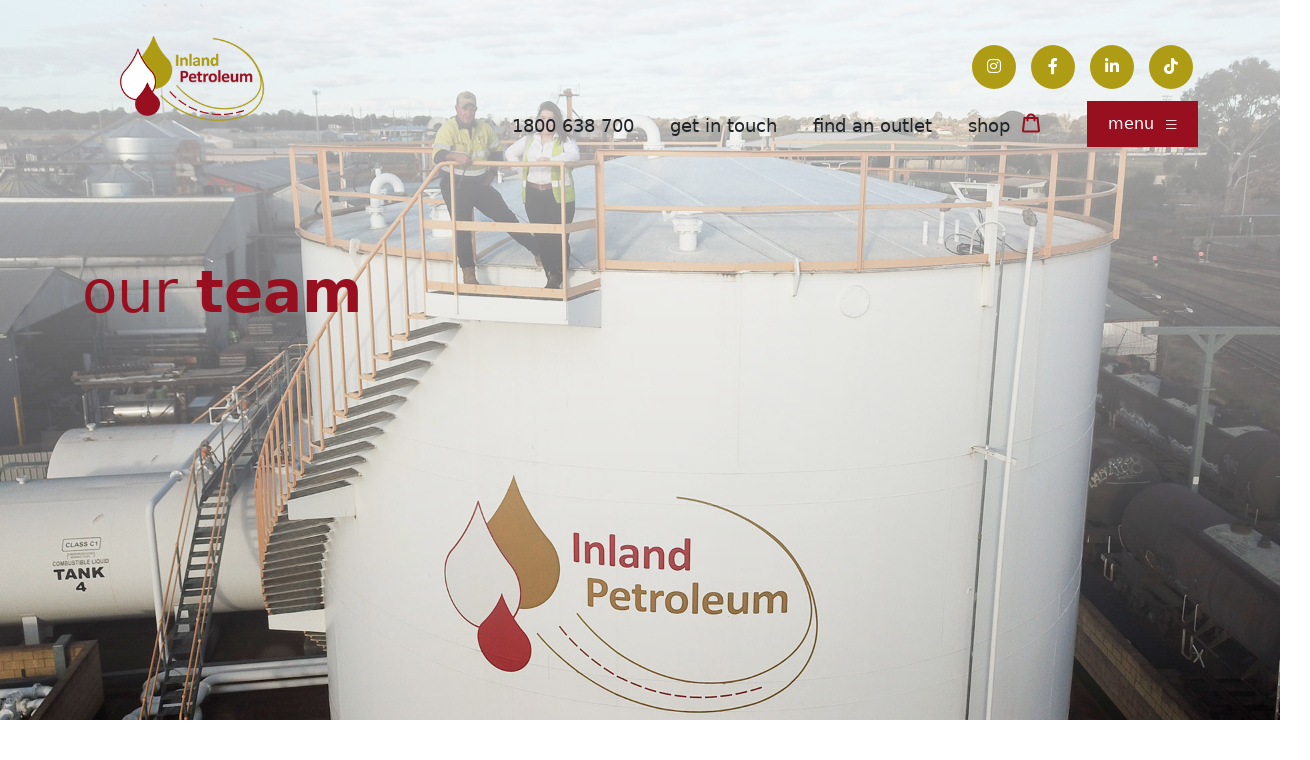

--- FILE ---
content_type: text/html; charset=utf-8
request_url: https://inlandpetroleum.com.au/our-team
body_size: 7916
content:
<!DOCTYPE html>
<html lang="en-AU" lang="en">
    <head>
 <link media="all" rel="stylesheet" href="/cms-assets/css/main.css" nonce='576748c6a0c325e47cb7c041108da062'>
<title>Our Team - Inland Petroleum</title>
<meta charset="utf-8">
<meta http-equiv="X-UA-Compatible" content="IE=edge">
<meta name="viewport" content="width=device-width, initial-scale=1">
<!-- Bootstrap -->
<link href="/_assets/css/bootstrap.css" rel="stylesheet">
<!--Custom template style.css-->
<link href="/_assets/css/style.css" rel="stylesheet">
<link href="/_assets/css/blog-ecom.css" rel="stylesheet">
<!--Custom template style.css-->
<link href="/_assets/css/camera.css" rel="stylesheet">
<link href="https://unpkg.com/aos@2.3.1/dist/aos.css" rel="stylesheet">
<link href="/_assets/css/owl.theme.css" rel="stylesheet">
<link href="/_assets/css/owl.carousel.css" rel="stylesheet">
<link rel="stylesheet" type="text/css" href="/_assets/css/slick.css"/>
<link rel="stylesheet" type="text/css" href="/_assets/css/slick-theme.css"/>

<!--Google web font css-->
<link href='//fonts.googleapis.com/css?family=Open+Sans+Condensed:700' rel='stylesheet' type='text/css'>
<link href='//fonts.googleapis.com/css?family=Open+Sans:400italic,400,300,600,700' rel='stylesheet' type='text/css'>
<!--font awesome icon css-->
<script src="https://kit.fontawesome.com/86b3335028.js" crossorigin="anonymous"></script>

<!-- HTML5 shim and Respond.js for IE8 support of HTML5 elements and media queries -->
<!-- WARNING: Respond.js doesn't work if you view the page via file:// -->
<!--[if lt IE 9]>
      <script src="https://oss.maxcdn.com/html5shiv/3.7.2/html5shiv.min.js"></script>
      <script src="https://oss.maxcdn.com/respond/1.4.2/respond.min.js"></script>
    <![endif]-->
    
<link rel="apple-touch-icon" sizes="57x57" href="/_assets/favicon/apple-touch-icon-57x57.png?v=3">
<link rel="apple-touch-icon" sizes="60x60" href="/_assets/favicon/apple-touch-icon-60x60.png?v=3">
<link rel="apple-touch-icon" sizes="72x72" href="/_assets/favicon/apple-touch-icon-72x72.png?v=3">
<link rel="apple-touch-icon" sizes="76x76" href="/_assets/favicon/apple-touch-icon-76x76.png?v=3">
<link rel="apple-touch-icon" sizes="114x114" href="/_assets/favicon/apple-touch-icon-114x114.png?v=3">
<link rel="apple-touch-icon" sizes="120x120" href="/_assets/favicon/apple-touch-icon-120x120.png?v=3">
<link rel="apple-touch-icon" sizes="144x144" href="/_assets/favicon/apple-touch-icon-144x144.png?v=3">
<link rel="apple-touch-icon" sizes="152x152" href="/_assets/favicon/apple-touch-icon-152x152.png?v=3">
<link rel="apple-touch-icon" sizes="180x180" href="/_assets/favicon/apple-touch-icon-180x180.png?v=3">
<link rel="icon" type="image/png" href="/_assets/favicon/favicon-32x32.png?v=3" sizes="32x32">
<link rel="icon" type="image/png" href="/_assets/favicon/android-chrome-192x192.png?v=3" sizes="192x192">
<link rel="icon" type="image/png" href="/_assets/favicon/favicon-96x96.png?v=3" sizes="96x96">
<link rel="icon" type="image/png" href="/_assets/favicon/favicon-16x16.png?v=3" sizes="16x16">
<link rel="manifest" href="/_assets/favicon/manifest.json?v=3">
<link rel="shortcut icon" href="/_assets/favicon/favicon.ico?v=3">
<meta name="msapplication-TileColor" content="#b91d47">
<meta name="msapplication-TileImage" content="/_assets/favicon/mstile-144x144.png?v=3">
<meta name="msapplication-config" content="/_assets/favicon/browserconfig.xml?v=3">
<meta name="theme-color" content="#ffffff">

<meta name="google-site-verification" content="oaArmu_JpE6V4jzx4yyZ4XSML-7QGCQDlMqmbqmJ9uc" />

<link href="/_assets/css/map-app.css" rel="stylesheet" type="text/css" />
<script src="/_assets/js/jquery-1.11.1.min.js"></script>
<script src="https://unpkg.com/aos@2.3.1/dist/aos.js"></script>
<script defer src="https://maps.googleapis.com/maps/api/js?&key=AIzaSyBnGs_5VciBSFhijNP-0DiJ_hsth9h_nE4"></script>
<!--
<script type="text/javascript" src="https://www.google.com/jsapi"></script>
<script type="text/javascript">
google.load("jquery", "1.7.1");
google.load("maps","3.9", {"other_params":"key=AIzaSyBnGs_5VciBSFhijNP-0DiJ_hsth9h_nE4&sensor=false"});
</script>-->

<!--Start of Tawk.to Script-->
<script type="text/javascript">
var Tawk_API=Tawk_API||{}, Tawk_LoadStart=new Date();
(function(){
var s1=document.createElement("script"),s0=document.getElementsByTagName("script")[0];
s1.async=true;
s1.src='https://embed.tawk.to/6580fdaa07843602b80379bb/1hhvttp70';
s1.charset='UTF-8';
s1.setAttribute('crossorigin','*');
s0.parentNode.insertBefore(s1,s0);
})();
</script>
<!--End of Tawk.to Script-->    <meta name="description" content="Welcome to Inland Petroleum, more than just fuel. At Inland Petroleum we’re about standing out from the crowd."><script async src="https://www.googletagmanager.com/gtag/js?id=G-8WST14WTEM" nonce='576748c6a0c325e47cb7c041108da062'></script><script nonce='576748c6a0c325e47cb7c041108da062'>  window.dataLayer = window.dataLayer || [];  function gtag() { dataLayer.push(arguments); }  gtag('js', new Date());  gtag('config', 'G-8WST14WTEM');</script> 
 </head>
    <body class="subpage">
<!--header start-->
<header id="header" data-aos="fade-down" data-aos-duration="1200" class="aos-init aos-animate">
	<div class="container">
		<a href="/" id="logo" data-aos="fade-down" data-aos-duration="2000">
		    <img src="/images/styles/header-logo.png" alt="Inland Petroleum" title="Inland Petroleum">
		</a>
		<div class="right" data-aos="fade-right" data-aos-duration="2000">
		    <div class="header-social text-right d-none d-lg-block">
                <a class="social-link" href="https://www.instagram.com/inland_petroleum/" target="_blank"><i class="fab fa-instagram" aria-hidden="true"></i></a>
                <a class="social-link" href="https://www.facebook.com/inland.petroleum" target="_blank"><i class="fab fa-facebook-f" aria-hidden="true"></i></a>
                <a class="social-link" href="https://au.linkedin.com/company/inland-petrol" target="_blank"><i class="fab fa-linkedin-in" aria-hidden="true"></i></a>
                <a class="social-link" href="https://www.tiktok.com/@inlandpetroleum?" target="_blank"><i class="fab fa-tiktok" aria-hidden="true"></i></a>
		    </div>
			<span class="tel d-none d-md-block"><a href="tel:1800 638 700">1800 638 700</a></span>
			<a class="link d-none d-lg-block" href="/contact" target="_self">get in touch</a>
			<a class="link d-none d-lg-block" href="/find-an-outlet" target="_self">find an outlet</a>
			<a class="link d-none d-lg-block" href="https://shop.inlandpetroleum.com.au/">shop</a>
			<a href="https://shop.inlandpetroleum.com.au/cart" class="site-header__icon site-header__cart">
            <svg aria-hidden="true" focusable="false" role="presentation" class="icon icon-cart" viewBox="0 0 37 40"><path d="M36.5 34.8L33.3 8h-5.9C26.7 3.9 23 .8 18.5.8S10.3 3.9 9.6 8H3.7L.5 34.8c-.2 1.5.4 2.4.9 3 .5.5 1.4 1.2 3.1 1.2h28c1.3 0 2.4-.4 3.1-1.3.7-.7 1-1.8.9-2.9zm-18-30c2.2 0 4.1 1.4 4.7 3.2h-9.5c.7-1.9 2.6-3.2 4.8-3.2zM4.5 35l2.8-23h2.2v3c0 1.1.9 2 2 2s2-.9 2-2v-3h10v3c0 1.1.9 2 2 2s2-.9 2-2v-3h2.2l2.8 23h-28z"></path></svg>
              </a>
			<button type="button" class="btn btn-primary" data-bs-toggle="modal" data-bs-target="#menu-modal">
              menu <i class="fal fa-bars"></i>
            </button>
		</div>
	</div>
</header>
<!--header Close-->
<!-- Modal -->
<div class="modal fade" id="menu-modal" tabindex="-1" aria-labelledby="exampleModalLabel" aria-hidden="true">
  <div class="modal-dialog modal-fullscreen">
    <div class="modal-content bg-red">
      <div class="modal-header">
          <div class="container">
    		<a href="/" id="logo">
    		    <img src="/images/styles/header-logo-white.png" alt="Inland Petroleum" title="Inland Petroleum">
    		</a>
    		<div class="right">
                <button type="button" class="btn-close" data-bs-dismiss="modal" aria-label="Close"></button>
                </div>
          </div>
      </div>
      <div class="modal-body">
          <div class="container">
              <div class="row">
              <div class="col-md-8 col-6">
                <h3>About</h3>
<nav class="about">
	<ul>
<li>
	<a href="/who-we-are"
>Who we are</a>
</li><li    class=" selected" >
	<a href="/our-team"
>Our team</a>
</li><li>
	<a href="/community-sponsorship-opportunities"
>Community and Sponsorship Opportunities</a>
</li><li>
	<a href="/employment-opportunities"
>Careers</a>
</li><li>
	<a href="/mission-and-values"
>Mission and values</a>
</li><li>
	<a href="/brochures"
>Brochures</a>
</li>	</ul>
</nav>                <h3>Products and Services</h3>
<nav class="products_and_services">
	<ul>
<li>
	<a href="/farming"
>Farming</a>
</li><li>
	<a href="/mining"
>Mining</a>
</li><li>
	<a href="/oil-solutions"
>Oil</a>
</li><li>
	<a href="/transporting-earthmoving"
>Transport</a>
</li><li>
	<a href="/storage"
>Storage</a>
</li><li>
	<a href="/health-safety-solutions"
>Health and Safety</a>
</li>	</ul>
</nav>                <h3>shop</h3>
<nav class="shop">
	<ul>
<li>
	<a href="https://shop.inlandpetroleum.com.au/"
>Merchandise</a>
</li>	</ul>
</nav>                <h3>Contact</h3>
<nav class="contact">
	<ul>
<li>
	<a href="/contact"
>Get in touch</a>
</li><li>
	<a href="/news"
>News and Events</a>
</li><li>
	<a href="/account-application"
>Apply for an account</a>
</li>	</ul>
</nav>              </div>
              <div class="col-md-4 col-6">
                <h3>Our Sites</h3>
<nav class="outlets">
	<ul>
<li>
	<a href="/find-an-outlet"
>Find an Outlet</a>
</li><li>
	<a href="/site-locator/dubbo-depot"
>Dubbo Depot</a>
</li><li>
	<a href="/site-locator/south-dubbo"
>South Dubbo</a>
</li><li>
	<a href="/site-locator/west-dubbo"
>West Dubbo</a>
</li><li>
	<a href="/site-locator/gilgandra"
>Gilgandra</a>
</li><li>
	<a href="/site-locator/narromine"
>Narromine</a>
</li><li>
	<a href="/site-locator/cobar"
>Cobar</a>
</li><li>
	<a href="/site-locator/gunnedah"
>Gunnedah</a>
</li><li>
	<a href="/site-locator/barraba"
>Barraba</a>
</li><li>
	<a href="/site-locator/gulargambone"
>Gulargambone</a>
</li><li>
	<a href="/site-locator/walgett"
>Walgett</a>
</li><li>
	<a href="/site-locator/condobolin"
>Condobolin</a>
</li><li>
	<a href="/site-locator/coonamble"
>Coonamble</a>
</li><li>
	<a href="/site-locator/trangie"
>Trangie</a>
</li><li>
	<a href="/site-locator/premer"
>Premer</a>
</li>	</ul>
</nav>                <h3>Login</h3>
<nav class="login">
	<ul>
<li>
	<a href="https://inlandportal.companionsoftware.com.au/Account/Login"
	target="_blank">Customer Portal</a>
</li><li>
	<a href="/intranet/login"
	target="_blank">Staff Intranet</a>
</li>	</ul>
</nav>              </div>
              </div>
          </div>
      </div>
    </div>
  </div>
</div><div class="tp-page-header our-team" style="background-image:linear-gradient(to bottom, rgba(255, 255, 255, 0.75), rgba(255, 255, 255, 0)),
    url('/images/banners/our-team-banner.jpg');">
  <div class="container">
    <div class="caption" data-aos="fade-left" data-aos-duration="1200" class="aos-init aos-animate">
        <h1><h1>our <span>team</span></h1></h1>
    </div>
  </div>
</div>		<section class="section subpage-content team-page">
    <div class="container">
        <div class="row">
            <div class="col-12">
                <h2>Senior Management</h2>
            </div>
<div class="item col-md-4 col-lg-3" data-aos="fade-up" data-aos-duration="2000">
        <div class="card ">
            <img class="card-img-top" src="/images/staff/paul-mccallum.jpg" alt="image">
            <div class="card-body">
                <h4 class="card-title">Paul McCallum</h4>
                <h5>Principle</h5>
                <ul class="team-contact">
<li><a href="tel:0428 607 372"><i class="fa fa-phone"></i>0428 607 372</a></li><li><a class="" href="mailto:paulm@inlandpetrol.com.au"><i class="fa fa-envelope"></i>paulm@...</a></li>                    <!--<li><a href="/staff-profiles/paul-mccallum"><i class="fa fa-user"></i></a></li>-->
                </ul>
            </div>
            <div class="location">
                <h6>Executive</h6>
            </div>
        </div>
</div>
<div class="item col-md-4 col-lg-3" data-aos="fade-up" data-aos-duration="2000">
        <div class="card ">
            <img class="card-img-top" src="/images/staff/drew-mccallum.webp" alt="image">
            <div class="card-body">
                <h4 class="card-title">Drew McCallum</h4>
                <h5>Chief Executive Officer</h5>
                <ul class="team-contact">
<li><a href="tel:0437 045 056"><i class="fa fa-phone"></i>0437 045 056</a></li><li><a class="" href="mailto:drewm@inlandpetrol.com.au"><i class="fa fa-envelope"></i>drewm@...</a></li>                    <!--<li><a href="/staff-profiles/drew-mccallum"><i class="fa fa-user"></i></a></li>-->
                </ul>
            </div>
            <div class="location">
                <h6>Executive</h6>
            </div>
        </div>
</div>
<div class="item col-md-4 col-lg-3" data-aos="fade-up" data-aos-duration="2000">
        <div class="card ">
            <img class="card-img-top" src="/images/staff/nathan-laing.webp" alt="image">
            <div class="card-body">
                <h4 class="card-title">Nathan Laing</h4>
                <h5>Chief Operating Officer</h5>
                <ul class="team-contact">
<li><a href="tel:0431 024 460"><i class="fa fa-phone"></i>0431 024 460</a></li><li><a class="" href="mailto:nathanl@inlandpetrol.com.au"><i class="fa fa-envelope"></i>nathanl@...</a></li>                    <!--<li><a href="/staff-profiles/nathan-laing"><i class="fa fa-user"></i></a></li>-->
                </ul>
            </div>
            <div class="location">
                <h6>Executive</h6>
            </div>
        </div>
</div>
<div class="item col-md-4 col-lg-3" data-aos="fade-up" data-aos-duration="2000">
        <div class="card ">
            <img class="card-img-top" src="/images/staff/carle-jones.jpg" alt="image">
            <div class="card-body">
                <h4 class="card-title">Carle Jones</h4>
                <h5>Head of Infrastructure & Projects</h5>
                <ul class="team-contact">
<li><a href="tel:0418 638 440"><i class="fa fa-phone"></i>0418 638 440</a></li><li><a class="" href="mailto:maintenance@inlandpetrol.com.au"><i class="fa fa-envelope"></i>maintenance@...</a></li>                    <!--<li><a href="/staff-profiles/carle-jones"><i class="fa fa-user"></i></a></li>-->
                </ul>
            </div>
            <div class="location">
                <h6>Infrastructure & Projects</h6>
            </div>
        </div>
</div>
<div class="item col-md-4 col-lg-3" data-aos="fade-up" data-aos-duration="2000">
        <div class="card ">
            <img class="card-img-top" src="/images/staff/britt-willetts.webp" alt="image">
            <div class="card-body">
                <h4 class="card-title">Brittany Willetts</h4>
                <h5>Head of Retail, Marketing & Business Services</h5>
                <ul class="team-contact">
<li><a href="tel:0411 431 255"><i class="fa fa-phone"></i>0411 431 255</a></li><li><a class="" href="mailto:brittanyw@inlandpetrol.com.au"><i class="fa fa-envelope"></i>brittanyw@...</a></li>                    <!--<li><a href="/staff-profiles/brittany-willetts"><i class="fa fa-user"></i></a></li>-->
                </ul>
            </div>
            <div class="location">
                <h6>Marketing & Retail</h6>
            </div>
        </div>
</div>
<div class="item col-md-4 col-lg-3" data-aos="fade-up" data-aos-duration="2000">
        <div class="card ">
            <img class="card-img-top" src="/images/staff/harry-mooring.webp" alt="image">
            <div class="card-body">
                <h4 class="card-title">Harry Mooring</h4>
                <h5>Head of Sales</h5>
                <ul class="team-contact">
<li><a href="tel:0498 747 371"><i class="fa fa-phone"></i>0498 747 371</a></li><li><a class="" href="mailto:harrym@inlandpetrol.com.au"><i class="fa fa-envelope"></i>harrym@...</a></li>                    <!--<li><a href="/staff-profiles/harry-mooring"><i class="fa fa-user"></i></a></li>-->
                </ul>
            </div>
            <div class="location">
                <h6>Sales</h6>
            </div>
        </div>
</div>
<div class="item col-md-4 col-lg-3" data-aos="fade-up" data-aos-duration="2000">
        <div class="card ">
            <img class="card-img-top" src="/images/staff/luke-mckay.jpg" alt="image">
            <div class="card-body">
                <h4 class="card-title">Luke McKay</h4>
                <h5>Head of Engineering & Fleet Maintenance</h5>
                <ul class="team-contact">
<li><a class="" href="mailto:lukem@inlandpetrol.com.au "><i class="fa fa-envelope"></i>lukem@... </a></li>                    <!--<li><a href="/staff-profiles/luke-mckay"><i class="fa fa-user"></i></a></li>-->
                </ul>
            </div>
            <div class="location">
                <h6>Engineering & Fleet Maintenance</h6>
            </div>
        </div>
</div>
<div class="item col-md-4 col-lg-3" data-aos="fade-up" data-aos-duration="2000">
        <div class="card ">
            <img class="card-img-top" src="/images/staff/own-woodgate.webp" alt="image">
            <div class="card-body">
                <h4 class="card-title">Owen Woodgate</h4>
                <h5>Head of Logistics</h5>
                <ul class="team-contact">
<li><a href="tel:0427 092 350"><i class="fa fa-phone"></i>0427 092 350</a></li><li><a class="" href="mailto:owenw@inlandpetrol.com.au"><i class="fa fa-envelope"></i>owenw@...</a></li>                    <!--<li><a href="/staff-profiles/owen-woodgate"><i class="fa fa-user"></i></a></li>-->
                </ul>
            </div>
            <div class="location">
                <h6>Logistics Hub</h6>
            </div>
        </div>
</div>
            <div class="col-12">
                <h2>Logistics</h2>
            </div>
<div class="item col-md-4 col-lg-3" data-aos="fade-up" data-aos-duration="2000">
        <div class="card ">
            <img class="card-img-top" src="/images/staff/own-woodgate.webp" alt="image">
            <div class="card-body">
                <h4 class="card-title">Owen Woodgate</h4>
                <h5>Head of Logistics</h5>
                <ul class="team-contact">
<li><a href="tel:0427 092 350"><i class="fa fa-phone"></i>0427 092 350</a></li><li><a class="" href="mailto:owenw@inlandpetrol.com.au"><i class="fa fa-envelope"></i>owenw@...</a></li>                    <!--<li><a href="/staff-profiles/owen-woodgate"><i class="fa fa-user"></i></a></li>-->
                </ul>
            </div>
            <div class="location">
                <h6>Logistics Hub</h6>
            </div>
        </div>
</div>
<div class="item col-md-4 col-lg-3" data-aos="fade-up" data-aos-duration="2000">
        <div class="card ">
            <img class="card-img-top" src="/images/staff/calvin-campion.webp" alt="image">
            <div class="card-body">
                <h4 class="card-title">Calvin Campion</h4>
                <h5>Logistics Manager – General Freight</h5>
                <ul class="team-contact">
<li><a class="" href="mailto:calvinc@inlandpetrol.com.au"><i class="fa fa-envelope"></i>calvinc@...</a></li>                    <!--<li><a href="/staff-profiles/calvin-campion"><i class="fa fa-user"></i></a></li>-->
                </ul>
            </div>
            <div class="location">
                <h6>Logistics Hub</h6>
            </div>
        </div>
</div>
<div class="item col-md-4 col-lg-3" data-aos="fade-up" data-aos-duration="2000">
        <div class="card ">
            <img class="card-img-top" src="/images/staff/josh-kay.webp" alt="image">
            <div class="card-body">
                <h4 class="card-title">Josh Kay</h4>
                <h5>Logistics Manager - Fuel</h5>
                <ul class="team-contact">
<li><a href="tel:1800 638 700"><i class="fa fa-phone"></i>1800 638 700</a></li><li><a class="" href="mailto:joshk@inlandpetrol.com.au"><i class="fa fa-envelope"></i>joshk@...</a></li>                    <!--<li><a href="/staff-profiles/josh-kay"><i class="fa fa-user"></i></a></li>-->
                </ul>
            </div>
            <div class="location">
                <h6>Logistics Hub</h6>
            </div>
        </div>
</div>
<div class="item col-md-4 col-lg-3" data-aos="fade-up" data-aos-duration="2000">
        <div class="card ">
            <img class="card-img-top" src="/images/staff/michelle-peisely.jpg" alt="image">
            <div class="card-body">
                <h4 class="card-title">Michelle Peisely</h4>
                <h5>Stock & Billing Officer</h5>
                <ul class="team-contact">
<li><a href="tel:1800 638 700"><i class="fa fa-phone"></i>1800 638 700</a></li><li><a class="" href="mailto:michellep@inlandpetrol.com.au"><i class="fa fa-envelope"></i>michellep@...</a></li>                    <!--<li><a href="/staff-profiles/michelle-peisely"><i class="fa fa-user"></i></a></li>-->
                </ul>
            </div>
            <div class="location">
                <h6>Logistics Hub</h6>
            </div>
        </div>
</div>
<div class="item col-md-4 col-lg-3" data-aos="fade-up" data-aos-duration="2000">
        <div class="card ">
            <img class="card-img-top" src="/images/staff/rebecca-jones.jpg" alt="image">
            <div class="card-body">
                <h4 class="card-title">Rebecca Jones</h4>
                <h5>Logistics Administration</h5>
                <ul class="team-contact">
<li><a href="tel:1800 638 700"><i class="fa fa-phone"></i>1800 638 700</a></li><li><a class="" href="mailto:becj@inlandpetrol.com.au"><i class="fa fa-envelope"></i>becj@...</a></li>                    <!--<li><a href="/staff-profiles/rebecca-jones"><i class="fa fa-user"></i></a></li>-->
                </ul>
            </div>
            <div class="location">
                <h6>Logistics Hub</h6>
            </div>
        </div>
</div>
<div class="item col-md-4 col-lg-3" data-aos="fade-up" data-aos-duration="2000">
        <div class="card ">
            <img class="card-img-top" src="/images/staff/amy-munday.jpg" alt="image">
            <div class="card-body">
                <h4 class="card-title">Amy Munday</h4>
                <h5>Logistics Coordinator</h5>
                <ul class="team-contact">
                    <!--<li><a href="/staff-profiles/amy-munday"><i class="fa fa-user"></i></a></li>-->
                </ul>
            </div>
            <div class="location">
                <h6>Logistics Hub</h6>
            </div>
        </div>
</div>
<div class="item col-md-4 col-lg-3" data-aos="fade-up" data-aos-duration="2000">
        <div class="card ">
            <img class="card-img-top" src="/images/staff/juanita-riley.webp" alt="image">
            <div class="card-body">
                <h4 class="card-title">Juanita Riley </h4>
                <h5>Scheduling Assistant</h5>
                <ul class="team-contact">
                    <!--<li><a href="/staff-profiles/juanita-riley"><i class="fa fa-user"></i></a></li>-->
                </ul>
            </div>
            <div class="location">
                <h6>Logistics Hub</h6>
            </div>
        </div>
</div>
<div class="item col-md-4 col-lg-3" data-aos="fade-up" data-aos-duration="2000">
        <div class="card ">
            <img class="card-img-top" src="/images/staff/katie-hannifey.webp" alt="image">
            <div class="card-body">
                <h4 class="card-title">Katie Hannifey</h4>
                <h5>Logistics Scheduler</h5>
                <ul class="team-contact">
<li><a href="tel:1800 638 700"><i class="fa fa-phone"></i>1800 638 700</a></li>                    <!--<li><a href="/staff-profiles/katie-hannifey"><i class="fa fa-user"></i></a></li>-->
                </ul>
            </div>
            <div class="location">
                <h6>Logistics Hub</h6>
            </div>
        </div>
</div>
<div class="item col-md-4 col-lg-3" data-aos="fade-up" data-aos-duration="2000">
        <div class="card ">
            <img class="card-img-top" src="/images/staff/matt-hollier.webp" alt="image">
            <div class="card-body">
                <h4 class="card-title">Matt Hollier</h4>
                <h5>Parts & Logistics Coordinator</h5>
                <ul class="team-contact">
                    <!--<li><a href="/staff-profiles/matt-hollier"><i class="fa fa-user"></i></a></li>-->
                </ul>
            </div>
            <div class="location">
                <h6>Logistics Hub</h6>
            </div>
        </div>
</div>
            <div class="col-12">
                <h2>Workshop</h2>
            </div>
<div class="item col-md-4 col-lg-3" data-aos="fade-up" data-aos-duration="2000">
        <div class="card ">
            <img class="card-img-top" src="/images/staff/luke-mckay.jpg" alt="image">
            <div class="card-body">
                <h4 class="card-title">Luke McKay</h4>
                <h5>Head of Engineering & Fleet Maintenance</h5>
                <ul class="team-contact">
<li><a class="" href="mailto:lukem@inlandpetrol.com.au "><i class="fa fa-envelope"></i>lukem@... </a></li>                    <!--<li><a href="/staff-profiles/luke-mckay"><i class="fa fa-user"></i></a></li>-->
                </ul>
            </div>
            <div class="location">
                <h6>Engineering & Fleet Maintenance</h6>
            </div>
        </div>
</div>
<div class="item col-md-4 col-lg-3" data-aos="fade-up" data-aos-duration="2000">
        <div class="card ">
            <img class="card-img-top" src="/images/staff/adam-nelder.jpg" alt="image">
            <div class="card-body">
                <h4 class="card-title">Adam Nelder</h4>
                <h5>Welder</h5>
                <ul class="team-contact">
                    <!--<li><a href="/staff-profiles/adam-nelder"><i class="fa fa-user"></i></a></li>-->
                </ul>
            </div>
            <div class="location">
                <h6>Workshop</h6>
            </div>
        </div>
</div>
<div class="item col-md-4 col-lg-3" data-aos="fade-up" data-aos-duration="2000">
        <div class="card ">
            <img class="card-img-top" src="/images/staff/brad-squire.jpg" alt="image">
            <div class="card-body">
                <h4 class="card-title">Brad Squire</h4>
                <h5>Welder</h5>
                <ul class="team-contact">
                    <!--<li><a href="/staff-profiles/brad-squire"><i class="fa fa-user"></i></a></li>-->
                </ul>
            </div>
            <div class="location">
                <h6>Workshop</h6>
            </div>
        </div>
</div>
<div class="item col-md-4 col-lg-3" data-aos="fade-up" data-aos-duration="2000">
        <div class="card ">
            <img class="card-img-top" src="/images/staff/cooper-bourke.jpg" alt="image">
            <div class="card-body">
                <h4 class="card-title">Cooper Bourke</h4>
                <h5>Mechanic & Welder</h5>
                <ul class="team-contact">
                    <!--<li><a href="/staff-profiles/cooper-bourke"><i class="fa fa-user"></i></a></li>-->
                </ul>
            </div>
            <div class="location">
                <h6>Workshop</h6>
            </div>
        </div>
</div>
<div class="item col-md-4 col-lg-3" data-aos="fade-up" data-aos-duration="2000">
        <div class="card ">
            <img class="card-img-top" src="/images/staff/rylie-mcguinness.jpg" alt="image">
            <div class="card-body">
                <h4 class="card-title">Rylie McGuinness</h4>
                <h5>Mechanic</h5>
                <ul class="team-contact">
                    <!--<li><a href="/staff-profiles/rylie-mcguinness"><i class="fa fa-user"></i></a></li>-->
                </ul>
            </div>
            <div class="location">
                <h6>Workshop</h6>
            </div>
        </div>
</div>
<div class="item col-md-4 col-lg-3" data-aos="fade-up" data-aos-duration="2000">
        <div class="card ">
            <img class="card-img-top" src="/images/staff/sid-wilson.webp" alt="image">
            <div class="card-body">
                <h4 class="card-title">Sid Wilson</h4>
                <h5>Labourer</h5>
                <ul class="team-contact">
                    <!--<li><a href="/staff-profiles/sid-wilson"><i class="fa fa-user"></i></a></li>-->
                </ul>
            </div>
            <div class="location">
                <h6>Workshop</h6>
            </div>
        </div>
</div>
            <div class="col-12">
                <h2>Infrastructure & Projects</h2>
            </div>
<div class="item col-md-4 col-lg-3" data-aos="fade-up" data-aos-duration="2000">
        <div class="card ">
            <img class="card-img-top" src="/images/staff/carle-jones.jpg" alt="image">
            <div class="card-body">
                <h4 class="card-title">Carle Jones</h4>
                <h5>Head of Infrastructure & Projects</h5>
                <ul class="team-contact">
<li><a href="tel:0418 638 440"><i class="fa fa-phone"></i>0418 638 440</a></li><li><a class="" href="mailto:maintenance@inlandpetrol.com.au"><i class="fa fa-envelope"></i>maintenance@...</a></li>                    <!--<li><a href="/staff-profiles/carle-jones"><i class="fa fa-user"></i></a></li>-->
                </ul>
            </div>
            <div class="location">
                <h6>Infrastructure & Projects</h6>
            </div>
        </div>
</div>
            <div class="col-12">
                <h2>Marketing & Retail</h2>
            </div>
<div class="item col-md-4 col-lg-3" data-aos="fade-up" data-aos-duration="2000">
        <div class="card ">
            <img class="card-img-top" src="/images/staff/britt-willetts.webp" alt="image">
            <div class="card-body">
                <h4 class="card-title">Brittany Willetts</h4>
                <h5>Head of Retail, Marketing & Business Services</h5>
                <ul class="team-contact">
<li><a href="tel:0411 431 255"><i class="fa fa-phone"></i>0411 431 255</a></li><li><a class="" href="mailto:brittanyw@inlandpetrol.com.au"><i class="fa fa-envelope"></i>brittanyw@...</a></li>                    <!--<li><a href="/staff-profiles/brittany-willetts"><i class="fa fa-user"></i></a></li>-->
                </ul>
            </div>
            <div class="location">
                <h6>Marketing & Retail</h6>
            </div>
        </div>
</div>
<div class="item col-md-4 col-lg-3" data-aos="fade-up" data-aos-duration="2000">
        <div class="card ">
            <img class="card-img-top" src="/images/staff/logan-maidens.jpg" alt="image">
            <div class="card-body">
                <h4 class="card-title">Logan Maidens</h4>
                <h5>Marketing & Retail Manager</h5>
                <ul class="team-contact">
<li><a href="tel:0409 270 270"><i class="fa fa-phone"></i>0409 270 270</a></li><li><a class="" href="mailto:loganm@inlandpetrol.com.au"><i class="fa fa-envelope"></i>loganm@...</a></li>                    <!--<li><a href="/staff-profiles/logan-maidens"><i class="fa fa-user"></i></a></li>-->
                </ul>
            </div>
            <div class="location">
                <h6>Marketing & Retail</h6>
            </div>
        </div>
</div>
<div class="item col-md-4 col-lg-3" data-aos="fade-up" data-aos-duration="2000">
        <div class="card ">
            <img class="card-img-top" src="/images/staff/lucinda-minnet.jpg?downloadable=1" alt="image">
            <div class="card-body">
                <h4 class="card-title">Lucinda Minett</h4>
                <h5>Marketing & Retail Manager </h5>
                <ul class="team-contact">
<li><a href="tel:1800 638 700"><i class="fa fa-phone"></i>1800 638 700</a></li><li><a class="" href="mailto:customerservice@inlandpetrol.com.au"><i class="fa fa-envelope"></i>customerservice@...</a></li>                    <!--<li><a href="/staff-profiles/lucinda-minett"><i class="fa fa-user"></i></a></li>-->
                </ul>
            </div>
            <div class="location">
                <h6>Marketing & Retail</h6>
            </div>
        </div>
</div>
<div class="item col-md-4 col-lg-3" data-aos="fade-up" data-aos-duration="2000">
        <div class="card ">
            <img class="card-img-top" src="/images/staff/michelle-kay.webp" alt="image">
            <div class="card-body">
                <h4 class="card-title">Michelle Kay</h4>
                <h5>Customer Service Officer</h5>
                <ul class="team-contact">
<li><a href="tel:1800 638 700"><i class="fa fa-phone"></i>1800 638 700</a></li>                    <!--<li><a href="/staff-profiles/michelle-kay"><i class="fa fa-user"></i></a></li>-->
                </ul>
            </div>
            <div class="location">
                <h6>Marketing & Retail</h6>
            </div>
        </div>
</div>
<div class="item col-md-4 col-lg-3" data-aos="fade-up" data-aos-duration="2000">
        <div class="card ">
            <img class="card-img-top" src="/images/staff/eleanor-seaman.jpg" alt="image">
            <div class="card-body">
                <h4 class="card-title">Eleanor Seaman</h4>
                <h5>Orana Area Retail Manager </h5>
                <ul class="team-contact">
<li><a href="tel:(02) 5853 2421"><i class="fa fa-phone"></i>(02) 5853 2421</a></li><li><a class="" href="mailto:west@inlandpetrol.com.au"><i class="fa fa-envelope"></i>west@...</a></li>                    <!--<li><a href="/staff-profiles/el-seaman"><i class="fa fa-user"></i></a></li>-->
                </ul>
            </div>
            <div class="location">
                <h6>West & South Dubbo</h6>
            </div>
        </div>
</div>
<div class="item col-md-4 col-lg-3" data-aos="fade-up" data-aos-duration="2000">
        <div class="card ">
            <img class="card-img-top" src="/images/staff/allan-raglus.jpg" alt="image">
            <div class="card-body">
                <h4 class="card-title">Allan Raglus</h4>
                <h5>Gilgandra Site Manager</h5>
                <ul class="team-contact">
<li><a href="tel:(02) 5853 2424"><i class="fa fa-phone"></i>(02) 5853 2424</a></li><li><a class="" href="mailto:gilgandra@inlandpetrol.com.au"><i class="fa fa-envelope"></i>gilgandra@...</a></li>                    <!--<li><a href="/staff-profiles/allan-raglus"><i class="fa fa-user"></i></a></li>-->
                </ul>
            </div>
            <div class="location">
                <h6>Gilgandra</h6>
            </div>
        </div>
</div>
            <div class="col-12">
                <h2>Sales</h2>
            </div>
<div class="item col-md-4 col-lg-3" data-aos="fade-up" data-aos-duration="2000">
        <div class="card ">
            <img class="card-img-top" src="/images/staff/harry-mooring.webp" alt="image">
            <div class="card-body">
                <h4 class="card-title">Harry Mooring</h4>
                <h5>Head of Sales</h5>
                <ul class="team-contact">
<li><a href="tel:0498 747 371"><i class="fa fa-phone"></i>0498 747 371</a></li><li><a class="" href="mailto:harrym@inlandpetrol.com.au"><i class="fa fa-envelope"></i>harrym@...</a></li>                    <!--<li><a href="/staff-profiles/harry-mooring"><i class="fa fa-user"></i></a></li>-->
                </ul>
            </div>
            <div class="location">
                <h6>Sales</h6>
            </div>
        </div>
</div>
<div class="item col-md-4 col-lg-3" data-aos="fade-up" data-aos-duration="2000">
        <div class="card ">
            <img class="card-img-top" src="/images/staff/dimity-henderson.jpg" alt="image">
            <div class="card-body">
                <h4 class="card-title">Dimity Henderson</h4>
                <h5>Lubricant & Retail Sales Coordinator</h5>
                <ul class="team-contact">
<li><a href="tel:1800 638 700"><i class="fa fa-phone"></i>1800 638 700</a></li><li><a class="" href="mailto:admin@inlandpetrol.com.au"><i class="fa fa-envelope"></i>admin@...</a></li>                    <!--<li><a href="/staff-profiles/dimity-henderson"><i class="fa fa-user"></i></a></li>-->
                </ul>
            </div>
            <div class="location">
                <h6>Sales</h6>
            </div>
        </div>
</div>
<div class="item col-md-4 col-lg-3" data-aos="fade-up" data-aos-duration="2000">
        <div class="card ">
            <img class="card-img-top" src="/images/staff/nathan-webb.webp" alt="image">
            <div class="card-body">
                <h4 class="card-title">Nathan Webb</h4>
                <h5>Business Development Manager (NSW West)</h5>
                <ul class="team-contact">
<li><a href="tel:0484 120 403"><i class="fa fa-phone"></i>0484 120 403</a></li><li><a class="" href="mailto:sales2@inlandpetrol.com.au "><i class="fa fa-envelope"></i>sales2@... </a></li>                    <!--<li><a href="/staff-profiles/nathan-webb"><i class="fa fa-user"></i></a></li>-->
                </ul>
            </div>
            <div class="location">
                <h6>Sales</h6>
            </div>
        </div>
</div>
<div class="item col-md-4 col-lg-3" data-aos="fade-up" data-aos-duration="2000">
        <div class="card ">
            <img class="card-img-top" src="/images/staff/cloe-churchill.webp" alt="image">
            <div class="card-body">
                <h4 class="card-title">Cloe Churchill</h4>
                <h5>Account Manager</h5>
                <ul class="team-contact">
<li><a href="tel:0474 288 495"><i class="fa fa-phone"></i>0474 288 495</a></li><li><a class="" href="mailto:cloec@inlandpetrol.com.au"><i class="fa fa-envelope"></i>cloec@...</a></li>                    <!--<li><a href="/staff-profiles/cloe-churchill"><i class="fa fa-user"></i></a></li>-->
                </ul>
            </div>
            <div class="location">
                <h6>Sales</h6>
            </div>
        </div>
</div>
            <div class="col-12">
                <h2>Accounts</h2>
            </div>
<div class="item col-md-4 col-lg-3" data-aos="fade-up" data-aos-duration="2000">
        <div class="card ">
            <img class="card-img-top" src="/images/staff/jann-kelly.webp" alt="image">
            <div class="card-body">
                <h4 class="card-title">Jann Kelly</h4>
                <h5>Head of Finance</h5>
                <ul class="team-contact">
<li><a href="tel:1800 638 700"><i class="fa fa-phone"></i>1800 638 700</a></li><li><a class="" href="mailto:jannk@inlandpetrol.com.au"><i class="fa fa-envelope"></i>jannk@...</a></li>                    <!--<li><a href="/staff-profiles/jann-kelly"><i class="fa fa-user"></i></a></li>-->
                </ul>
            </div>
            <div class="location">
                <h6>Finance</h6>
            </div>
        </div>
</div>
<div class="item col-md-4 col-lg-3" data-aos="fade-up" data-aos-duration="2000">
        <div class="card ">
            <img class="card-img-top" src="/images/staff/manali-zala.jpg" alt="image">
            <div class="card-body">
                <h4 class="card-title">Manali Zala</h4>
                <h5>Assistant Accountant</h5>
                <ul class="team-contact">
<li><a href="tel:1800 638 700"><i class="fa fa-phone"></i>1800 638 700</a></li><li><a class="" href="mailto:accounts@inlandpetrol.com.au"><i class="fa fa-envelope"></i>accounts@...</a></li>                    <!--<li><a href="/staff-profiles/manali-zala"><i class="fa fa-user"></i></a></li>-->
                </ul>
            </div>
            <div class="location">
                <h6>Dubbo Depot</h6>
            </div>
        </div>
</div>
        </div>
    </div>
</section>
<!-- Footer section start-->
<footer id="footer" class="footer-section">
    <div class="container">
        <div class="row">
            <div class="col" data-aos="fade-left" data-aos-duration="2000">
                <a class="phone" href="tel:1800 638 700">1800 638 700</a><a class="outlet" href="/find-an-outlet">find an outlet <i class="fa fa-chevron-right"></i></a>
            </div>
        </div>
    </div>
    <hr/>
    <div class="container">
        <!--footer section second start-->
        <div class="row row-cols-sm-2 row-cols-md-3 row-cols-lg-5 footer-content">
            <div class="col col-lg-2" data-aos="fade-up" data-aos-duration="2000">
                <h4>products and <br/>services</h4>
<nav class="products_and_services">
	<ul>
<li>
	<a href="/farming"
>Farming</a>
</li><li>
	<a href="/mining"
>Mining</a>
</li><li>
	<a href="/oil-solutions"
>Oil</a>
</li><li>
	<a href="/transporting-earthmoving"
>Transport</a>
</li><li>
	<a href="/storage"
>Storage</a>
</li><li>
	<a href="/health-safety-solutions"
>Health and Safety</a>
</li>	</ul>
</nav>            </div>
            <div class="col col-lg-2" data-aos="fade-up" data-aos-duration="2000" data-aos-delay="100">
                <h4>outlets</h4>
<nav class="outlets">
	<ul>
<li>
	<a href="/find-an-outlet"
>Find an Outlet</a>
</li><li>
	<a href="/site-locator/dubbo-depot"
>Dubbo Depot</a>
</li><li>
	<a href="/site-locator/south-dubbo"
>South Dubbo</a>
</li><li>
	<a href="/site-locator/west-dubbo"
>West Dubbo</a>
</li><li>
	<a href="/site-locator/gilgandra"
>Gilgandra</a>
</li><li>
	<a href="/site-locator/narromine"
>Narromine</a>
</li><li>
	<a href="/site-locator/cobar"
>Cobar</a>
</li><li>
	<a href="/site-locator/gunnedah"
>Gunnedah</a>
</li><li>
	<a href="/site-locator/barraba"
>Barraba</a>
</li><li>
	<a href="/site-locator/gulargambone"
>Gulargambone</a>
</li><li>
	<a href="/site-locator/walgett"
>Walgett</a>
</li><li>
	<a href="/site-locator/condobolin"
>Condobolin</a>
</li><li>
	<a href="/site-locator/coonamble"
>Coonamble</a>
</li><li>
	<a href="/site-locator/trangie"
>Trangie</a>
</li><li>
	<a href="/site-locator/premer"
>Premer</a>
</li>	</ul>
</nav>            </div>
            <div class="col col-lg-2" data-aos="fade-up" data-aos-duration="2000"data-aos-delay="200">
                <h4>about</h4>
<nav class="about">
	<ul>
<li>
	<a href="/who-we-are"
>Who we are</a>
</li><li    class=" selected" >
	<a href="/our-team"
>Our team</a>
</li><li>
	<a href="/community-sponsorship-opportunities"
>Community and Sponsorship Opportunities</a>
</li><li>
	<a href="/employment-opportunities"
>Careers</a>
</li><li>
	<a href="/mission-and-values"
>Mission and values</a>
</li><li>
	<a href="/brochures"
>Brochures</a>
</li>	</ul>
</nav>            </div>
            <div class="col col-lg-2" data-aos="fade-up" data-aos-duration="2000" data-aos-delay="300">
                <h4>shop</h4>
<nav class="shop">
	<ul>
<li>
	<a href="https://shop.inlandpetroleum.com.au/"
>Merchandise</a>
</li>	</ul>
</nav>            </div>
            <div class="col col-lg-2" data-aos="fade-up" data-aos-duration="2000"data-aos-delay="400">
                <h4>login</h4
<nav class="login">
	<ul>
<li>
	<a href="https://inlandportal.companionsoftware.com.au/Account/Login"
	target="_blank">Customer Portal</a>
</li><li>
	<a href="/intranet/login"
	target="_blank">Staff Intranet</a>
</li>	</ul>
</nav>            </div>
            <div class="col col-lg-2" data-aos="fade-up" data-aos-duration="2000"data-aos-delay="500">
                <h4>contact</h4>
<nav class="contact">
	<ul>
<li>
	<a href="/contact"
>Get in touch</a>
</li><li>
	<a href="/news"
>News and Events</a>
</li><li>
	<a href="/account-application"
>Apply for an account</a>
</li>	</ul>
</nav>            </div>
        </div>
    </div>
</footer>
<!-- Footer section end--> 


<!-- Tiny Footer start-->
<div id="tiny-footer" class="tiny-footer">
  <div class="container">
    <div class="row">
      <div class="col-md-12">
        <p>Copyright &copy; Inland Petroleum 2026. <a href="/privacy-policy">Privacy Policy</a>. Website by : <a href="http://psweb.com.au/" target="_blank">P.S. Websites and Design, Dubbo</a></p>
      </div>
    </div>
  </div>
</div>
<!-- Tiny Footer End--><!-- jQuery (necessary for Bootstrap's JavaScript plugins) --> 
<!-- Include all compiled plugins (below), or include individual files as needed --> 

<script type="text/javascript" src="/_assets/js/bootstrap.min.js"></script>
<script src="https://cdn.jsdelivr.net/npm/masonry-layout@4.2.2/dist/masonry.pkgd.min.js" integrity="sha384-GNFwBvfVxBkLMJpYMOABq3c+d3KnQxudP/mGPkzpZSTYykLBNsZEnG2D9G/X/+7D" crossorigin="anonymous" async></script>
<script type="text/javascript" src="/_assets/js/slick.min.js"></script> 
<script type="text/javascript" src="/_assets/js/script.js"></script> 

<script>
    var myModal = new bootstrap.Modal(document.getElementById('myModal'), {})
myModal.toggle()
</script>    </body>
</html>

--- FILE ---
content_type: text/css
request_url: https://inlandpetroleum.com.au/_assets/css/style.css
body_size: 4495
content:
body {
    overflow-x:hidden;
}
a {
    color: #428bca;
    text-decoration: none;
}
a:hover, a:focus {
    color: #2a6496;
    text-decoration: underline;
}

h2 {
    font-weight: 200;
    font-size: 42px;
    color: #981020;
}
h2 span {
    font-weight: 600;
}
h3 {
    margin-bottom: 30px;
    color: #981020;
}
img {
    max-width: 100%;
}
.btn-primary {
    background-color: #981020;
    border-color: #981020;
    border-radius: 0;
    padding:10px 20px;
}
.btn-primary:hover {
    background-color: #7a0d1a;
    border-color: #7a0d1a;
}
.btn-primary:focus {
    background-color: #7a0d1a;
    border-color: #7a0d1a;
    box-shadow: 0 0 0 0.25rem rgb(152 16 32 / 50%);
}
.btn-outline {
    padding: 15px 25px;
    border-radius: 0;
    border-color: #981020;
    color: #981020;
}
.btn-light-outline-icon-right {
    padding: 0 0 0 25px;
    border-radius: 0;
    border-color: #FFF;
    color: #FFF;
}
.btn-light-outline-icon-right i {
    color: #981020;
    background: #FFF;
    padding: 15px 20px;
    margin-left: 25px;
}
.btn-light-outline-icon-right:hover {
    color: #981020;
    background: #FFF;
    text-decoration: none;
}
.btn-outline-icon-right {
    padding: 0 0 0 25px;
    border-radius: 0;
    border-color: #981020;
    color: #981020;
}
.btn-outline-icon-right i {
    color: #FFF;
    background: #981020;
    padding: 15px 20px;
    margin-left: 25px;
}
.btn-outline-icon-right:hover {
    color: #FFF;
    background: #981020;
    text-decoration: none;
}
.mb-30 {
    margin-bottom: 30px;
}
.mb-50 {
    margin-bottom: 50px;
}
.text-right {
    text-align: right;
}
.bg-red {
    background: #981020;
}
.bg-yellow {
    background: #AD9C14;
}
.form-control {
    margin-bottom: 16px;
}
.home #header, #header {
    position: absolute;
}
#header {
    width: 100%;
    overflow: hidden;
    z-index: 4;
}
#logo {
    margin: 0;
    text-indent: -9999px;
    overflow: hidden;
    float: left;
    width: 150px;
    height: auto;
    border-radius: 0 0 3px 3px;
    -webkit-border-radius: 0 0 3px 3px;
    position: relative;
}
.modal-header #logo {
    width: 120px;
}
#logo img {
    width: 100%;
    height: auto;
    display: block;
}
#header .right, #menu-modal .right {
    padding: 20px 0 0;
    float: right;
    color: #fff;
}
#header .social-link {
    font-size: 14px;
    width: 37px;
    margin: 3px;
}
#header .right .tel {
    margin-top: 18px;
    font-size: 18px;
    float: left;
    color: #212529;
}
#header .right .tel a {
    color: #212529;
}
#header .right .link {
    margin: 18px 0 0 36px;
    font-size: 18px;
    float: left;
    color: #212529;
}
#header .btn-primary {
    margin: 3px 0 0 36px;
}
#header .btn-primary i {
    font-size: 12px;
    margin-left: 7px;
}
#menu-modal .modal-content {
    background: rgb(152,16,32);
}
#menu-modal .modal-header {
    border-bottom: 0px solid #FFF;
}
#menu-modal .btn-close {
    color: #FFF;
}
.main_menu a, .modal-body a {
    color: #FFF;
    text-transform: lowercase;
}
.main_menu ul, .modal-body ul {
    padding-left: 0px;
}
.main_menu ul li, .modal-body ul li {
    list-style: none;
    line-height: 1.3;
}
.main_menu > ul > li > a, .modal-body h3 {
    color: #AD9C14;
    margin-bottom: 10px;
    display: block;
    font-size: 12px;
    font-weight: 400;
    text-transform: lowercase;
}
.main_menu > ul > li > ul, .modal-body ul {
    font-size: 16px;
    margin-bottom: 20px;
    text-transform: lowercase;
    color: #FFF;
}
.slider-item.slick-slide {
    height: 100vh !important;
    background-size: cover !important;
    background-repeat: no-repeat !important;
    background-position: center !important
}
.slider-item .caption, .tp-page-header .caption {
    margin-top: 150px;
    position: absolute;
    max-width: 70%;
}
.slider-item .caption h1, .tp-page-header .caption h1 {
    color: #981020;
    font-weight: 400;
}
.slider-item .caption h1 span, .tp-page-header .caption h1 span {
    font-weight: 600;
}
.tp-page-header {
    min-height: 350px !important;
    background-size: cover !important;
    background-repeat: no-repeat !important;
    background-position: center !important;
}
section.subpage-content {
        padding: 50px 0 50px;
}
.light-grey-bg {
    background: #f0f0f0;
}
section.subpage-content h2 {
    margin-bottom: 30px;
}
ul.contact-list em {
    font-size: 34px;
}
ul.contact-list {
    font-size: 14px;
    font-weight: 400;
    margin-left: 4em;
}
ul.contact-list li {
    margin-bottom: 1rem;
}
ul.contact-list span {
    font-size: 20px;
    font-weight: 600;
    display: block;
    line-height: 1.2;
}
ul.contact-list a {
    color: #FFF;
}
.img-responsive {
    max-width: 100%;
}
section.home-map .bg-red, section.home-map .bg-yellow, section.blog-content .bg-yellow, section.blog-list-page .blog-sidebar {
    padding-top: 50px;
    padding-bottom: 50px;
    color: #FFF;
}
section.blog-content .blog-desc {
    padding-top: 50px;
    padding-bottom: 50px;
}
section.blog-list-page .blog-list {
    padding-top: 50px;
    padding-bottom: 50px;
}
section.home-map .bg-red h2, section.home-map .bg-yellow h2, section.blog-content .bg-yellow h2 {
    color: #FFF;
}
section.home-map h2, section.blog-content h2 {
    margin-bottom: 30px;
}
section.home-map ul.map-list li a {
    color: #FFF;
}
body.subpage section.home-map .bg-red a.btn {
    display:none;
}
ul.map-list {
    margin-left: 1.5rem;
    margin-bottom: 30px;
}
ul.map-list li {
    margin-bottom: 10px;
}
section.map-detail .locator-contact {
    padding: 50px 50px 50px 170px;
}
.locator-desc {
    padding-top: 50px;
    padding-bottom: 50px;
}
.locator-desc .btn, .blog-desc .btn {
    float: right;
}
.locator-info {
    display: inline-block;
    margin-right: 30px;
    float: left;
    width: auto;
    margin-bottom: 30px;
}
.locator-info h3, .locator-info h6 {
    color: #FFF;
}
.locator-info img {
    max-width: 100%;
    margin-bottom: 5px;
}
.locator-icon {
    max-width: 100px;
    padding: 0px 10px;
    display: inline-grid;
    
}
.locator-result {
    background: #FFF;
    margin-bottom: 50px;
}
section.home-about {
    padding-top: 50px;
    padding-bottom: 160px;
    margin-bottom: 50px;
    background: url('/images/styles/home-about-bg.jpg');
    background-position: left bottom; 
    background-repeat: no-repeat; 
    background-size: 80%;
}
.about-desc {
    border-left: 1px solid #AD9C14;
    padding: 10px 0px 10px 30px;
    max-width: 450px;
}
.about-desc p {
    margin-bottom: 0;
}
.flag {
    color: #FFF;
    text-align:center;
    padding: 30px 10px 15px;
    margin-bottom: 50px;
    position:relative;
    max-width: 100px;
}
.flag.red {
    background: #981020;
}
.flag.yellow {
    background: #AD9C14;
}
.flag h3 {
    font-size: 16px;
    font-weight: 200;
    color: #FFF;
}
.flag h3 span {
    font-weight: 600;
    display: block;
}
.flag:after {
    content:'';
    position: absolute;
    top: 100%;
    left: 0;
    right: 0;
    margin: 0 auto;
    width: 0;
    height: 0;
    border-top: solid 20px #981020;
    border-left: solid 46px transparent;
    border-right: solid 46px transparent;
}
.flag.yellow:after {
    border-top: solid 20px #AD9C14;
}
section.team {
    background: #AD9C14;
    color: #FFF;
    padding:50px 0;
}
section.team .team-drops {
    margin-right: 30px;
    max-width:40px;
}
section.team h2 {
    font-weight: 200;
    font-size: 42px;
    margin-bottom:30px;
    color: #FFF;
}
section.team h2 span {
    font-weight: 600;
}
.team-page .card, .subpage-content .card {
    margin-bottom: 30px;
}
.team-slider .card {
  margin: 3px 5px 10px;
    border-radius: 0px;
    background: #000;
}
.team-slider .card-img, .team-slider .card-img-top {
    border-top-left-radius: 0px;
    border-top-right-radius: 0px;
}
.team-slider .card img {
  transition: opacity .3s ease-in-out;
}
.team-slider .card:hover img {
    opacity: 0.7;
}
.team-slider .card-body {
    background: #FFF;
}
h3 a {
    color: #981020;
}
h3 a:hover {
    color: #7a0d1a
}
.card h4 {
    color: #981020;
}
.card h5 {
	color: #212529;
    font-weight: 200;
}
.card .location {
	background: #333;
	padding: 0.5rem 1rem;
	color: #FFF;
	text-transform: uppercase;
	margin-botom: 0px;
}
.card .location h6 {
	margin-bottom: 0px;
}
.team-slider .slick-arrow:before {
    padding: 15px;
    border: 1px solid #FFF;
    color: #FFF;
    width: 52px;
}
.team-slider .slick-prev {
  left: -70px;
}
.team-slider .slick-next {
  right: -50px
}
.team-slider p {
  margin-bottom: 1.3rem
}
.card:hover .social-list {
  opacity: 1
}
.card .social-list {
  position: absolute;
  right: 16px;
  top: 0;
  background: #981020;
  color: #fff;
  padding: 7px 6px 3px;
  font-size: 18px;
  opacity: 0;
  -webkit-transition: opacity .3s ease-in-out;
  transition: opacity .3s ease-in-out;
    list-style:none;
}
.card .social-list li {
  margin-bottom: 2px
}
.card .social-list li a {
  color: inherit;
  text-decoration: none;
	text-align: center;
	font-size: 1rem;
}
.card .social-list li a .fa-mobile {
	 font-size: 18px;
}
.card {
  border: none;
  box-shadow: 0 0 8px rgba(0, 0, 0, 0.1)
}
.card a:hover {
	text-decoration: none;
}

section.social {
    padding: 50px 0;
    background: linear-gradient(90deg, #f0f0f0 50%, white 50%);
}
section.social img.social-drops {
    text-align: center;
    max-width: 260px;
    margin-bottom:10px;
}
section.social h2 {
    color: #981020;
    font-weight: 200;
    font-size: 42px;
}
section.social h2 span {
    font-weight: 600;
}
.social-link {
    font-size: 16px;
    width: 44px;
    display:inline-block;
    color:#FFF;
    padding: 10px;
    background: #AD9C14;
    margin: 5px;
    text-align:center;
    -webkit-border-radius: 50%;
    -moz-border-radius: 50%;
    border-radius: 50%;
    transition: background-color 0.5s ease
}
.social-link:hover {
    background:#981020;
    color: #FFF;
}

footer {
    background: #981020;
    color: #FFF;
    padding:50px 0 20px;
}
footer a {
    color: #FFF;
    text-transform: lowercase;
}
footer a:hover {
    color: #fefefe;
    text-decoration: none;
}
footer .phone {
    font-size: 32px;
    font-weight: 200;
    display:block;
}
footer .outlet {
    font-size: 32px;
    font-weight: 600;
}
footer .outlet .fa {
    font-size: 20px;
    transition: margin 700ms;
}
footer .outlet:hover .fa {
    margin-left: 5px;
}
footer hr {
    opacity: 1;
    margin: 50px 0;
}
.footer-content {
    position: relative;
}
.footer-content:before {
    content: '';
    width: 90px;
    height: 65px;
    position: absolute;
    top: -80px;
    right: 60px;
    background: url(/images/styles/top-icon.png) no-repeat;
    background-size: 90px auto;
}
footer h4 {
    margin-bottom: 1rem;
}
footer ul {
    padding-left: 0px;
    list-style: none;
    margin-bottom: 30px;
}
footer li {
    margin-bottom: 0.5rem;
}

#tiny-footer {
    background: #FFF;
    padding: 30px 0 20px 0;
}
#tiny-footer a {
    color: #333;
}
#tiny-footer a:hover, #tiny-footer a:focus {
    color: #981020;
    text-decoration: underline;
}
.blog-post-list img {
    object-fit: cover !important;
    height: 100%;
    width: auto;
}
.ip-blog-post-list {
    padding: 1rem;
}
.ip-blog-post-list h2 {
    font-size: 2rem;
    margin-bottom: 0.5rem !important;
}
.blog-post-list .tags {
    background: #333;
    padding: 0.5rem 1rem;
    color: #FFF;
    text-transform: uppercase;
    margin-bottom: 0px;
}
.blog-post-list .tags ul, .blog-post .tags ul    {
    margin-left: 0px !important;
    padding-left: 0px !important;
}
ul.team-contact {
    margin-left: 0px;
    padding-left: 0px;
    margin-bottom: 0px;
    list-style: none;
}
ul.team-contact li i {
    margin-right: 10px;
}
section.account-app .account-app-content {
    padding-top: 50px !important;
    padding-bottom: 50px !important;
}
@media only screen and (min-width: 992px) {
    section.account-app .account-app-content {
        padding: 50px 50px 50px 50px !important;
    }
}
@media only screen and (min-width: 1200px) {
    section.account-app .account-app-content {
        padding: 50px 50px 50px 170px !important;
    }
}

/* Small devices (landscape phones, 576px and up) */
@media (min-width: 576px) { 
    .tp-page-header {
        min-height: 450px !important;
        background-size: cover !important;
        background-repeat: no-repeat !important;
        background-position: center !important;
    }
    footer .phone {
        display: inline;
        margin-right: 30px;
    }
}
 
/* Medium devices (tablets, 768px and up) The navbar toggle appears at this breakpoint */
@media (min-width: 768px) { 
    .text-md-right {
        text-align: right;
    }
    .tp-page-header {
        min-height: 650px !important;
        background-size: cover !important;
        background-repeat: no-repeat !important;
        background-position: center !important;
    }
    .tp-page-header.trangie-feedback {
        min-height: 450px !important;
    }
    section.home-about {
        padding-bottom: 0px;
        background-size: 50%;
    }
    section.home-about h2 {
        line-height: 1;
    }
    .about-desc {
        padding-left: 50px;
    }
     footer .phone {
        margin-right: 50px;
    }
    h2, section.social h2, section.team h2 {
        font-size: 62px;
    }
    section.social img.team-drops {
        max-width: 74px;
    }
    .social-link {
        font-size: 26px;
        width: 60px;
        padding: 10px;
        margin: 10px;
    }
    #logo {
        width: 180px;
    }
    #header .social-link {
        font-size: 16px;
        width: 44px;
        margin: 5px;
    }
    #header .right, #menu-modal .right {
        padding: 40px 0 0;
    }
    .main_menu > ul > li > a, .modal-body h3 {
        font-size: 16px;
    }    
    .main_menu > ul > li > ul, .modal-body ul {
        font-size: 22px;
        margin-bottom:18px;
    }
    .blog-post-list img {
        height: auto;
        width: auto;
    }
}
 
/* Large devices (desktops, 992px and up) */
@media (min-width: 992px) { 
     .footer-content:before {
        right: 160px;
    }
    .tp-page-header {
        height: 100vh !important;
    }
    .tp-page-header.trangie-feedback {
        height: 50vh !important;
    }
    .home-about h2 {
        display: inline-block;
        margin-right: 50px;
    }
    .home-about .about-desc {
        display:inline-block;
    }
    #logo {
        width: 220px;
    }
    .modal-header #logo {
        width: 220px;
    }
    #menu-modal .modal-content {
        background: rgb(152,16,32);
        background: -webkit-linear-gradient(left, rgba(152,16,32,1) 55%, rgba(106,11,22,1) 55%);
        background: -o-linear-gradient(left, rgba(152,16,32,1) 55%, rgba(106,11,22,1) 55%);
        background: linear-gradient(to right, rgba(152,16,32,1) 55%, rgba(106,11,22,1) 55%);
    }
    .slider-item .caption, .tp-page-header .caption {
        margin-top: 250px;
    }
    section.home-map .bg-red, section.home-map .bg-yellow, section.blog-content .bg-yellow {
        color: #FFF;
        padding: 50px 50px 50px 50px;
    }
    section.blog-list-page .blog-list {
        padding: 50px 50px 50px 50px;
    }
    section.blog-content .blog-desc, section.blog-list-page .blog-sidebar {
        padding: 50px 50px 50px 50px;
    }
    .ip-blog-post-list  {
        padding: 20px 30px 0px 0;
    }
    .locator-desc {
        padding-top: 50px;
        padding-bottom: 50px;
        padding: 50px 50px 50px 50px;
    }
    ul.map-list li {
        margin-bottom: 20px;
    }
    .flag {
        padding: 70px 15px 20px;
        margin-bottom: 80px;
        max-width: 200px;
    }
    .flag h3 {
        font-size: 22px;
        font-weight: 200;
        color: #FFF;
    }
    .flag:after {
        border-top: solid 40px #981020;
        border-left: solid 97px transparent;
        border-right: solid 97px transparent;
    }
    .home-about {
        background-size: 50%;
    }
    section.sponsorship {
        background: linear-gradient(90deg, white 50%, #f0f0f0 50%);
    }
}
 
/* Extra large devices (large desktops, 1200px and up) */
@media (min-width: 1200px) {  
    .footer-content:before {
        right: 260px;
    }
    h1, .h1 {
        font-size: calc(2rem + 2vw);
    }
    h2, .h2 {
        font-size: calc(2rem + 1.5vw);
    }
    section.blog-content .blog-desc, section.blog-list-page .blog-sidebar {
        padding: 50px 170px 50px 50px;
    }
    section.home-map .bg-red, section.home-map .bg-yellow, section.blog-content .bg-yellow {
        color: #FFF;
        padding: 50px 50px 50px 170px;
    }
    section.blog-list-page .blog-list {
        padding: 50px 50px 50px 170px;
    }
    .locator-desc {
        padding-top: 50px;
        padding-bottom: 50px;
        padding: 50px 170px 50px 50px;
    }
}

.site-header__cart svg.icon:not(.icon--full-color) path {
    fill: #981020;
}
svg:not(:root) {
    overflow: hidden;
}

.icon {
    display: inline-block;
    width: 20px;
    height: 20px;
    vertical-align: middle;
    fill: currentColor;
}

.site-header__account, .site-header__cart, .site-header__search {
    position: relative;
}
.site-header__account, .site-header__cart, .site-header__search {
    position: relative;
}
@media only screen and (min-width: 750px){
.site-header__account, .site-header__cart {
    padding: 10px 11px;
    }}
@media only screen and (min-width: 750px){
.site-header__account, .site-header__cart {
    padding: 10px 5px 0 11px;
    margin: 6px 0 0 0;
    display: inline-block;
}}



--- FILE ---
content_type: text/css
request_url: https://inlandpetroleum.com.au/_assets/css/blog-ecom.css
body_size: 3359
content:
/*FOR STYLES.CSS */

.breadcrumb li a {
	font-family: 'Open Sans Condensed', sans-serif;
	text-transform:uppercase;
		
}


.breadcrumb > li + li:before {
	font-weight: 700;	
}




/************************************************
***************** BLOG STYLES *****************
*************************************************/

.BlogTagCloud a, .ip-blog-post-list h2 a , .BlogRecentPost a , .BlogPostArchive a, .share a, .permalink a, .ip-blog-recent a{color: #333;}

h1.ip-blog-title a {
	font-size: 36px;
	font-family: 'Open Sans Condensed', sans-serif;
	color: #981C23;
		
}

.ip-blog-sidebar h2 {
	text-transform:uppercase;	
}
.ip-blog-recent a {
	font-weight: 600;
	font-size: 14px;	
}
.ip-blog-recent a:hover,.ip-blog-recent a:focus {
	color: #981C23;
	text-decoration:underline;
	
}

.ip-blog-recent li {
	margin:0;	
}

/*LIST STYLE AND MARGIN FIX*/
.ip-blog-recent ul li {
  list-style:none;
  /*margin-bottom:10px;*/
}

.ip-blog-recent ul li:before {
  content: '\f101';
  font-size:14px;
  font-family: 'FontAwesome';
  color: #333;
  margin-right: 10px;
    
    display: table-cell;
    text-align: right;
    padding-right: .8em;
}

.ip-blog-recent ul {
    counter-reset: foo;
    display: table;
}

.ip-blog-recent li {
    list-style: none;
    counter-increment: foo;
    display: table-row;
}

/*END FIX*/


.BlogTagCloud a{
	display:inline;
    border: 3px solid #D5D3CC;
    font-family: 'Open Sans Condensed', sans-serif;
    text-transform: uppercase;
    border-radius: 0px;
    -webkit-transition: all 0.3s;
    -moz-transition: all 0.3s;
    transition: all 0.3s;
    padding: 5px;
    margin-bottom: 5px;
    font-size: 14px;
    font-weight: normal;
    line-height: 40px;
    text-align: center;
    white-space: nowrap;
    vertical-align: middle;
    -ms-touch-action: manipulation;
    touch-action: manipulation;
    cursor: pointer;
    background-image: none;
}	

.BlogTagCloud a:hover, .BlogTagCloud a:focus {
	color: #fff;	
	border: 3px solid #981C23;
	background-color:#981C23;
	text-decoration:none;!important
	

}

/* PAGINATION */
.pagination li {display: inline}
.pagination a , .pagination li.prev a,  .pagination li.next a{
	
    border: 3px solid #D5D3CC;
    font-family: 'Open Sans', sans-serif;
    text-transform: uppercase;
    border-radius: 0px;
    -webkit-transition: all 0.3s;
    -moz-transition: all 0.3s;
    transition: all 0.3s;
    padding: 5px 10px;
    margin-bottom: 5px;
	margin-right: 2px;
    font-size: 16px;
    font-weight: 400;
    line-height: 40px;
    text-align: center;
    white-space: nowrap;
    vertical-align: middle;
    -ms-touch-action: manipulation;
    touch-action: manipulation;
    cursor: pointer;
    background-image: none;
}	

.pagination a, .pagination li.prev a, .pagination li.next a {
	font-weight: 700;	
}



.pagination li.prev a:hover, .pagination li.next a:hover {
	color: #fff!important;	
	border: 3px solid #981C23;
	background-color:#981C23;
	text-decoration:none;!important
	

}

.page-nav {
	text-align:center;	
	padding-bottom: 20px;
}

.permalink {
	margin-top: 20px;
	
}
.permalink a{font-family: 'Open Sans Condensed', sans-serif;!important}


/*POST LIST*/
.ip-blog-post-list {margin-bottom: 20px;}
.ip-blog-post-list h2 {margin-bottom:0px}
.ip-blog-post-list h2 a {
	text-transform:uppercase;
	font-family: 'Open Sans Condensed', sans-serif;
	font-size: 24px;
	
}

.ip-blog-post-list .body {
	font-size:16px;	
}

.ip-blog-post-list h2 a:hover, .ip-blog-post-list h2 a:focus{
	color: 	#981C23;
	text-decoration:none;
}

.ip-blog-post-list .date,.ip-blog-post .date, ul.team-contact li a  {
	padding: 5px 0;	
	color: #981C23;
	font-weight: 600;
}
.ip-blog-post-list .date .tags, .ip-blog-post .date .tags {
	display:inline-block !important;
}

.ip-blog-post-list .tags ul li , .ip-blog-post .tags ul li, .blog-post-list .tags ul li{
	display:inline;	
    margin-right: 10px;
}

.ip-blog-post-list .tags ul li a , .ip-blog-post .tags ul li a, .blog-post-list .tags ul li a{
	color: #AD9C15;
    font-weight:500;
    font-size: 1rem;
}

.ip-blog-post-list .tags ul li a:hover, .ip-blog-post .tags ul li a:hover, .blog-post-list .tags ul li a:hover  {
	color: #981C23;
	text-decoration:none;
}

.ip-blog-post-list .tags ul, .ip-blog-post .tags ul, .blog-post-list .tags ul {
	margin-bottom:0px;
	margin-left: 10px;	
}
.ip-blog-post-list .btn {
    float:right;
    margin-bottom: 1rem;
}

.btn-sml {
	margin-top: 10px;
	font-size: 14px;	
}

/* POST DETAIL */


.author i {
	color: #981C23 !important;
}

.ip-blog-post-details {
	background-color: #f0f0f0;
	padding: 0px 15px 5px 15px;
	margin-bottom: 15px;
	border-left:3px solid #981C23;
	
}
/* all images responsive in blog post detail pages*/
.ip-blog-post img {
	display: block;
    max-width: 100%;
    height: auto;	
}

.ip-blog-post .share a {
	display:inline;
    border: 3px solid #D5D3CC;
    font-family: 'Open Sans Condensed', sans-serif;
    text-transform: uppercase;
    border-radius: 0px;
    -webkit-transition: all 0.3s;
    -moz-transition: all 0.3s;
    transition: all 0.3s;
    padding: 5px 10px;
    margin-bottom: 5px;
    font-size: 16px;
    font-weight: 400;
    line-height: 40px;
    text-align: center;
    white-space: nowrap;
    vertical-align: middle;
    -ms-touch-action: manipulation;
    touch-action: manipulation;
    cursor: pointer;
    background-image: none;
}


 .share a.btn-tweet:hover,  .share a.btn-tweet:focus{
	color: #fff;	
	border: 3px solid #00ACED;
	background-color:#00ACED;
	text-decoration:none;!important
	}
	
 .share a.btn-facebook:hover,  .share a.btn-facebook:focus{
	color: #fff;	
	border: 3px solid #3B5998;
	background-color:#3B5998;
	text-decoration:none;!important
	}
	
 .share a.btn-google:hover,  .share a.btn-google:focus{
	color: #fff;	
	border: 3px solid #D14836;
	background-color:#D14836;
	text-decoration:none;!important
	}
	
	.share a.btn-email:hover,  .share a.btn-email:focus{
	color: #fff;	
	border: 3px solid #000;
	background-color:#000;
	text-decoration:none;!important
	}

/************************************************
***************** ECOMMERCE STYLES *****************
*************************************************/

.ip-cat  {
	text-align: center;
	margin-bottom: 20px;
}

.ip-cat-wrapper {
	background-color: #FFF;
	border: 3px solid #D5D3CC;
	padding: 20px 0 0 0;	
}
.ip-cat-wrapper:hover {
	border: 3px solid #981C23;	
}

.ip-cat h4 a{
	font-family: 'Open Sans Condensed', sans-serif;
	

}

.ip-cat h4 {
	min-height: 41px;!important	
}

.ip-cat-wrapper:hover h4 a {
	color: #981C23;	
	
}
/* Hides Pagination if span is empty */
.shop-main .pagination:empty {
	display: none;	
}

.shop-main {
    margin-top: 0px;
    margin-bottom: 20px;
}


.st-tabs-second .tab-content {padding: 0px;}

.ip-product-large {
	padding: 15px;	
}
.ip-product-large .image-small {
	text-align:center;	
}

.ip-product-large .price span {
	font-size:30px;	
	font-weight: 600;
}

.ip-product-large-options li {
	margin-bottom: 15px;	
}

.ip-product-large .group-selector select {
	font-size: 18px;
	padding: 5px;
	border: 3px solid #D5D3CC;
	margin-bottom: 15px;
}

.ip-product-large .quantity input {
	font-size: 18px;
	padding: 5px;
	width: 150px;
	border: 3px solid #D5D3CC;
		margin-bottom: 15px;


	
}

.ip-product-large .group-selector select:focus, .ip-product-large .quantity input:focus {
	outline: none;
	border: 3px solid #AD9C15;
	
}

.st-tabs-second {
	margin-top: 40px;	
}

.st-tabs-second .tab-content {
	padding: 10px;	
}

.st-tabs-second .nav-tabs>li.active>a, .nav-tabs>li.active>a:hover, .nav-tabs>li.active>a:focus {
    color: #FFF;
    cursor: default;
    background-color: #981C23;
    border: 5px solid #981C23;
    border-bottom-color: transparent;
    padding: 13px 60px;
		font-family: 'Open Sans Condensed', sans-serif;

}

.st-tabs-second .nav-tabs>li>a {
    color: #333;
	padding: 15px 60px;
    /* border: 5px solid #253340; */
    margin-right: 5px;
    border-radius: 0px;
    background-color: #D5D3CC;
		font-family: 'Open Sans Condensed', sans-serif;

}

.st-tabs-second .nav>li>a:hover, .nav>li>a:focus {
    text-decoration: none;
    background-color: #981C23;
    color: #FFF;
}

.st-tabs-second .nav-tabs {
    border-bottom: 5px solid #981C23;
}

.st-tabs-second .nav-tabs>li {
    float: left;
    margin-bottom: -4px;
}

.st-tabs-second  .nav-tabs > li > a:hover {
    border-color: #981C23;
}

.padding-none {padding:0;!important}


input.productSubmitInput {
    border: 3px solid #D5D3CC;
	color: #333;
	background-color:#fff;
    font-family: 'FontAwesome', 'Open Sans Condensed', sans-serif;
    text-transform: uppercase;
    border-radius: 0px;
    -webkit-transition: all 0.3s;
    -moz-transition: all 0.3s;
    transition: all 0.3s;
    padding: 0px 10px;
    margin-bottom: 5px;
    font-size: 18px;
    font-weight: normal;
    line-height: 40px;
    text-align: center;
    white-space: nowrap;
    vertical-align: middle;
    -ms-touch-action: manipulation;
    touch-action: manipulation;
    cursor: pointer;
}

input.productSubmitInput:hover {
	border: 3px solid #981C23;
	color: #FFF;
	background-color:#981C23;
    font-family: 'FontAwesome', 'Open Sans Condensed', sans-serif;
    text-transform: uppercase;
    border-radius: 0px;
    -webkit-transition: all 0.3s;
    -moz-transition: all 0.3s;
    transition: all 0.3s;
    padding: 0px 10px;
    margin-bottom: 5px;
    font-size: 18px;
    font-weight: normal;
    line-height: 40px;
    text-align: center;
    white-space: nowrap;
    vertical-align: middle;
    -ms-touch-action: manipulation;
    touch-action: manipulation;
    cursor: pointer;

}

input.productSubmitInput:focus {
	outline:none;	
}


.ip-cat .onsale-1 {
	display:block;
    background-color: #981C23;
	font-family:'Open Sans Condensed', sans-serif;
    padding: 0px 15px;
    position: absolute;
	left: 15px;
    color: #FFF;
}

.ip-cat .onsale-0 {
	display: none;	
}



/* CART*/
table.cart {
    background: #fff;
    border-collapse: collapse;
    border-spacing: 0;
    border: 3px solid #ddd;
    font-size: 11px;
    width: 100%;
}

.shop-cart .alert {font-size: 14px;}

.shop-cart a#catshopbuy {
    border: 3px solid #D5D3CC;
	color: #333;
	display:block;
	background-color:#fff;
    font-family: 'FontAwesome', 'Open Sans Condensed', sans-serif;
    text-transform: uppercase;
    border-radius: 0px;
    -webkit-transition: all 0.3s;
    -moz-transition: all 0.3s;
    transition: all 0.3s;
    padding: 10px 10px;
    margin-bottom: 5px;
    font-size: 36px;
    font-weight: normal;
    line-height: 40px;
    text-align: center;
    white-space: nowrap;
    vertical-align: middle;
    -ms-touch-action: manipulation;
    touch-action: manipulation;
    cursor: pointer;
}

.shop-cart a#catshopbuy:hover {
	border: 3px solid #981C23;
	color: #FFF;
	display:block;
	background-color:#981C23;	
}

.shop-cart a#catshopclear {
	font-size:16px;
	font-weight:700;	
}

.ip-cart-checkout, .ip-cart-checkout-summary {
	margin-bottom: 15px;	
}

.ip-cart-checkout-summary p {
	margin-bottom: 0;	
}

.ip-cart-checkout-summary {
	background-color:#F0F0F0;
	padding: 20px; 
	text-align: right;
}

.grand-total {
	font-weight: 700;	
}

.grand-total span {
	font-size:30px;	
}

.product-remove a:link, .product-remove a:visited {
    background: url("/_assets/images/cross.png") no-repeat scroll 0 0 transparent;
    display: block;
    font-size: 0;
    height: 27px;
    line-height: 0;
    text-indent: -9999px;
    width: 25px;
}

.productitemcell {
    height: 23px;
    line-height: 20px;
    margin: 0 0 20px 0;
    overflow:visible;
}

input.cartInputText {
    border: 3px solid #D5D3CC; 
	padding: 1px 5px;
}
.quantity .productitemcell {
	text-align:left;	
}

table.cart tr.var {
	border-bottom : 3px solid #D5D3CC; 
	
}

.val .productitemcell a {
	font-family: 'Open Sans Condensed', sans-serif;
	color: #333;

}

/*CHECKOUT */

.shop-checkout label {
	display:block;
	font-family:'Open Sans', sans-serif;
	font-size: 16px;
	font-weight:600;	
}

.ip-field {
	    display: block;
    width: 85%;
    padding: 5px 12px;
	margin-bottom: 10px;
    font-size: 16px;
    line-height: 1.42857143;
    color: #333;
    background-color: #fff;
    background-image: none;
    border: 3px solid #D5D3CC;;
    border-radius: 0;
    /*-webkit-box-shadow: inset 0 1px 1px rgba(0, 0, 0, .075);
    box-shadow: inset 0 1px 1px rgba(0, 0, 0, .075);*/
    -webkit-transition: border-color ease-in-out .15s, -webkit-box-shadow ease-in-out .15s;
    -o-transition: border-color ease-in-out .15s, box-shadow ease-in-out .15s;
    transition: border-color ease-in-out .15s, box-shadow ease-in-out .15s;
}	
.ip-field:focus {
    border-color: #AD9C15;
    outline: 0;
   /* -webkit-box-shadow: inset 0 1px 1px rgba(0, 0, 0, .075), 0 0 3px rgba(150, 193, 28, .6);
    box-shadow: inset 0 1px 1px rgba(0, 0, 0, .075), 0 0 3px rgba(150, 193, 28, .6);*/
}


.subpage-content .cart-button a {color: #FFF;}
.subpage-content .cart-button a:hover {color: #333;}

.large-amount input, .large-amount span {display:inline;}

input.amount-big {
	border:0 transparent;
	font-size: 28px;
	font-weight:bold;
	background: none repeat scroll 0 0 #F0F0F0;
}

.large-amount  {
    background: none repeat scroll 0 0 #F0F0F0;
    border-bottom: 1px solid #EDEDED;
    border-top: 1px solid #EDEDED;
    margin-bottom: 20px;
    padding: 10px;
}

--- FILE ---
content_type: text/css
request_url: https://inlandpetroleum.com.au/_assets/css/map-app.css
body_size: 1049
content:
/*@import url(https://google-developers.appspot.com/maps/documentation/javascript/examples/default.css);*/
@import url(https://fonts.googleapis.com/css?family=PT+Sans:400,700|PT+Sans+Narrow:400,700);
@charset "UTF-8";
/* CSS Document */
/* Layouts for the map info window */

/* This is the inner container for the content */
/*This is the style for the information container htis is also where your custom info box icon is applied.*/
/*I'm using the PT Sans font from google fonts but you can use what ever font you wish just chanfe the font styles in the css*/
  .info {
	display: block;
	margin: 0px;
	font-family: 'Open Sans', sans-serif;
	font-weight: 400;
	font-size: 12px;
	background-image: url(/ModuleTemplates/map-app/info-window-icon.png);
	background-repeat: no-repeat;
	background-position: 0px 10px;
	padding-top: 10px;
	padding-right: 0px;
	padding-bottom: 10px;
	padding-left: 50px;
	overflow: visible;
	z-index: 400;
  }
/*This sets the styles for the item title link in the infobox*/
.info1 a{
	font-size: 20px;
	font-weight: 400;
	color: #333;
	font-family: "Open Sans Condensed", sans-serif;
	text-decoration: none;
}
/*This is the style for the button in the infobox*/
.infoweb a:link, .infoweb a:visited {
	background-color: #0051A1;
	color: #FFF;
	font-size: 14px;
	display: block;
	padding-top: 10px;
	padding-right: 10px;
	padding-bottom: 10px;
	padding-left: 10px;
	-webkit-border-radius: 5px;
	-moz-border-radius: 5px;
	border-radius: 5px;
	text-decoration: none;
	margin-top: 10px;
	font-family: "PT Sans Narrow", sans-serif;
	text-align: center;
}
/*This sets the hover colour for the button*/
.infoweb a:hover {
	background-color: #97BC05;
}
/*This sets the style for the little box next to the button*/
.popOut {
	display:none;!important
	width: 24px;
	padding: 10px;
	position: absolute;
	background-color: #0051A1;
	color: #FFF;
	text-decoration: none;
	text-align: center;
	vertical-align: middle;
	/*display: block;*/
	margin-top: 49px;
	margin-left: -50px;
	visibility: inherit;
	z-index: 500;
	-webkit-border-radius: 5px;
	-moz-border-radius: 5px;
	border-radius: 5px;
}
/*This is the style for the text under the title*/
.infotel {
	margin: 0px;
	padding: 0px;
}
/* Map page stles */
/*This is the outer map holder its not required but you must be able to understand css to change the styles*/
.map-holder {
	border: 1px solid #CCC;
	height: 100%;
	width: 910px;
	display: block;
	margin-right: auto;
	margin-left: auto;
	margin-bottom: 30px;
	padding-top: 20px;
	padding-right: 20px;
	padding-bottom: 20px;
	padding-left: 20px;
}
/*This styles up the map canvas which the script uses to generate te map*/
#map_canvas {
	display: block;
	height: 100%;
	width: 900px;
	margin-right: auto;
	margin-left: auto;
	padding: 0px;
}

.map-street-view {
	width: 100%;
	border: 3px solid #d5d3cc;
	margin-bottom: 30px;
}


--- FILE ---
content_type: application/x-javascript
request_url: https://inlandpetroleum.com.au/_assets/js/script.js
body_size: 749
content:
AOS.init();

$('#slider').slick({
  dots: false,
  infinite: true,
  arrows: false,
  speed: 500,
  autoplay: true,
  slidesToShow: 1,
  slidesToScroll: 1
});

$('.team-slider').slick({
  dots: false,
  infinite: true,
  arrows: true,
  speed: 300,
  slidesToShow: 4,
  slidesToScroll: 4,
  responsive: [
    {
      breakpoint: 1024,
      settings: {
        slidesToShow: 3,
        slidesToScroll: 3
      }
    },
    {
      breakpoint: 600,
      settings: {
          autoplay: true,
          arrows: false,
        slidesToShow: 2,
        slidesToScroll: 2
      }
    },
    {
      breakpoint: 480,
      settings: {
          autoplay: true,
          arrows: false,
        slidesToShow: 1,
        slidesToScroll: 1
      }
    }
    // You can unslick at a given breakpoint now by adding:
    // settings: "unslick"
    // instead of a settings object
  ]
});